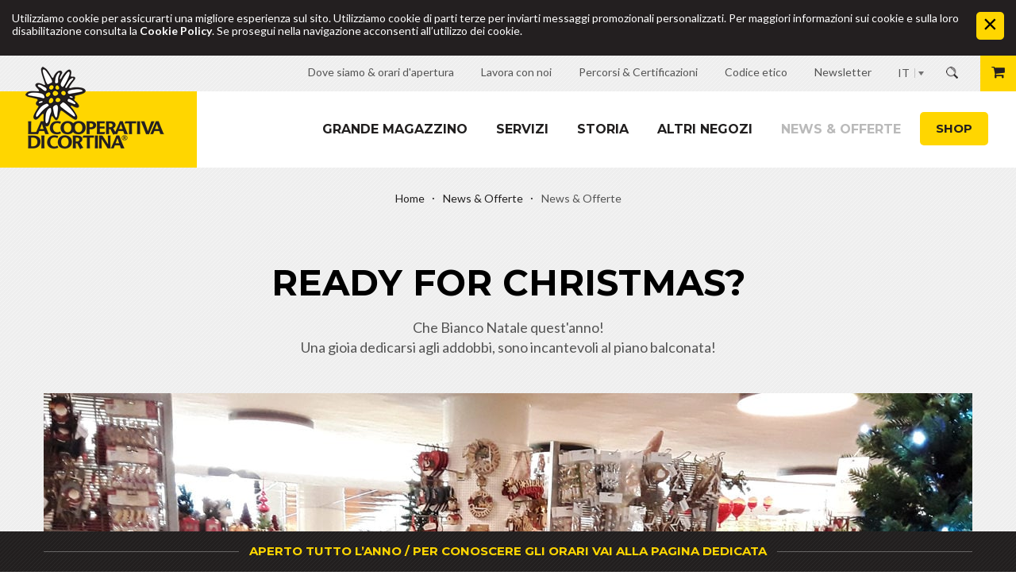

--- FILE ---
content_type: text/html; Charset=utf-8
request_url: https://www.coopcortina.com/it/news-offerte/ready-for-christmas/25-1777.html
body_size: 18146
content:
<!DOCTYPE html>
<html xmlns:fb="http://ogp.me/ns/fb#" >

	<head>

		<title>Ready for Christmas? - LA COOPERATIVA DI CORTINA</title>
		
		<meta http-equiv="content-type" content="text/html; charset=utf-8" />
		<meta http-equiv="content-language" content="it" />
		
		
		<link rel="alternate" hreflang="it" href="https://www.coopcortina.com/it/news-offerte/ready-for-christmas/25-1777.html" />
		<meta http-equiv="X-UA-Compatible" content="IE=edge" />

		<meta name="robots" content="index, follow" />
		
		<meta name="good-vibrations" content="by zeppelin www.zeppelin-group.com">
		
		<meta name="language" content="it" />
		
		<meta name="publisher" content="Zeppelin Corporate SRL - www.zeppelin-group.com - BZ / Zeppelin Corporate SRL / Italia" />
		
		<meta name="viewport" content="width=device-width,initial-scale=1,maximum-scale=1">
		
		<link rel="shortcut icon" sizes="32x32" href="/images/favicon/Favicon_32x32.png" />
		<link rel="apple-touch-icon" sizes="32x32" href="/images/favicon/Favicon_32x32.png" />
		<link rel="shortcut icon" sizes="57x57" href="/images/favicon/Favicon_57x57.png" />
		<link rel="apple-touch-icon" sizes="57x57" href="/images/favicon/Favicon_57x57.png" />
		<link rel="shortcut icon" sizes="72x72" href="/images/favicon/Favicon_72x72.png" />
		<link rel="apple-touch-icon" sizes="72x72" href="/images/favicon/Favicon_72x72.png" />
		<link rel="shortcut icon" sizes="114x114" href="/images/favicon/Favicon_114x114.png" />
		<link rel="apple-touch-icon" sizes="114x114" href="/images/favicon/Favicon_114x114.png" />
		<link rel="shortcut icon" sizes="144x144" href="/images/favicon/Favicon_144x144.png" />	
		<link rel="apple-touch-icon" sizes="144x144" href="/images/favicon/Favicon_144x144.png" />
		<link rel="shortcut icon" sizes="196x196" href="/images/favicon/Favicon_196x196.png" />
		<link rel="apple-touch-icon" sizes="196x196" href="/images/favicon/Favicon_196x196.png" />
		
		<link href='https://fonts.googleapis.com/css?family=Montserrat:400,700' rel='stylesheet' type='text/css' />
		<link href='https://fonts.googleapis.com/css?family=Lato:400,700,400italic' rel='stylesheet' type='text/css' />
		<link media="all" rel="stylesheet" href="https://cloud.zeppelin-group.com/page/71767624279/a4a5a7f5bb29934e4cfa54bfcf80d669/aHR0cHM6Ly93d3cuY29vcGNvcnRpbmEuY29tL2RlZmF1bHQvY3NzL2FsbC1mZjNjN2I1NDgyOThjMTRlMjMwNzY0ZDZjYmVhNDk3Mi5jc3M=" type="text/css" />
		<link media="print" rel="stylesheet" href="/default/css/print.css" type="text/css" />
		<link rel="canonical" href="https://www.coopcortina.com/it/news-offerte/ready-for-christmas/25-1777.html" />

		<script type="text/javascript">// <![CDATA[
		
			var oIrisData = {"Traces":{"UA-76214775-1":{"sPrefix":"","sDomain":"0","sLanguageIDs":"0","sTrackingKey":"UA-76214775-1","bGoogleAnalytics":null,"bTrackingSubDomains":null,"bTrackingTlDomains":null,"bCampaignTracking":true,"bDownClickTracking":true,"bImageClickTracking":true,"bEcommerceTracking":true,"bGaActionsVPV":true,"bGaActionsET":true,"bOutgoClickTracking":true,"bPhoneClickTracking":true,"bEMailClickTracking":true,"bUniversalAnalytics":true,"bAnonimizeIP":null},"UA-76202782-1":{"sPrefix":"b.","sDomain":"0","sLanguageIDs":"0","sTrackingKey":"UA-76202782-1","bGoogleAnalytics":null,"bTrackingSubDomains":null,"bTrackingTlDomains":null,"bCampaignTracking":true,"bDownClickTracking":true,"bImageClickTracking":true,"bEcommerceTracking":true,"bGaActionsVPV":true,"bGaActionsET":true,"bOutgoClickTracking":true,"bPhoneClickTracking":true,"bEMailClickTracking":true,"bUniversalAnalytics":true,"bAnonimizeIP":null}},"Actions":{"GA":{"UA-76214775-1":[{"sPrefix":"","sDomain":"0","sLanguageIDs":"0","fFbValue":"0","sTrackPageview":"\/zt\/shoppingcart\/insert\/","PageEvent":"CartInsert","sConversionCodeValue":"0"},{"sPrefix":"","sDomain":"0","sLanguageIDs":"0","fFbValue":"0","sTrackSocialNetwork":"Facebook","sTrackSocialAction":"Like","PageEvent":"FBedgeCreate","sConversionCodeValue":"0"},{"sPrefix":"","sDomain":"0","sLanguageIDs":"0","fFbValue":"0","sTrackSocialNetwork":"Facebook","sTrackSocialAction":"Unlike","PageEvent":"FBedgeRemove","sConversionCodeValue":"0"},{"sPrefix":"","sDomain":"0","sLanguageIDs":"0","fFbValue":"0","sTrackSocialNetwork":"Facebook","sTrackSocialAction":"Send","PageEvent":"FBmessageSend","sConversionCodeValue":"0"},{"sPrefix":"","sDomain":"0","sLanguageIDs":"0","fFbValue":"0","sTrackPageview":"\/zt\/nl\/nl\/thx\/","sTrackEventCategory":"Standard-Events","sTrackEventAction":"Newsletter Subscribe","sTrackEventLabel":"Newsletter OnPage","sFormName":"NewsletterT1OnPage","PageEvent":"Newsletter","sConversionCodeValue":"0"},{"sPrefix":"","sDomain":"0","sLanguageIDs":"0","fFbValue":"0","sTrackPageview":"\/zt\/nl\/nl\/thx\/","sTrackEventCategory":"Standard-Events","sTrackEventAction":"Newsletter Subscribe","sTrackEventLabel":"Newsletter Onpage","sFormName":"NewsletterT1OnPage","PageEvent":"ThankYou","sConversionCodeValue":"0"}],"UA-76202782-1":[{"sPrefix":"b.","sDomain":"0","sLanguageIDs":"0","fFbValue":"0","sTrackPageview":"\/zt\/shoppingcart\/insert\/","PageEvent":"CartInsert","sConversionCodeValue":"0"},{"sPrefix":"b.","sDomain":"0","sLanguageIDs":"0","fFbValue":"0","sTrackSocialNetwork":"Facebook","sTrackSocialAction":"Like","PageEvent":"FBedgeCreate","sConversionCodeValue":"0"},{"sPrefix":"b.","sDomain":"0","sLanguageIDs":"0","fFbValue":"0","sTrackSocialNetwork":"Facebook","sTrackSocialAction":"Unlike","PageEvent":"FBedgeRemove","sConversionCodeValue":"0"},{"sPrefix":"b.","sDomain":"0","sLanguageIDs":"0","fFbValue":"0","sTrackSocialNetwork":"Facebook","sTrackSocialAction":"Send","PageEvent":"FBmessageSend","sConversionCodeValue":"0"},{"sPrefix":"b.","sDomain":"0","sLanguageIDs":"0","fFbValue":"0","sTrackPageview":"\/zt\/nl\/nl\/thx\/","sTrackEventCategory":"Standard-Events","sTrackEventAction":"Newsletter Subscribe","sTrackEventLabel":"Newsletter OnPage","sFormName":"NewsletterT1OnPage","PageEvent":"Newsletter","sConversionCodeValue":"0"},{"sPrefix":"b.","sDomain":"0","sLanguageIDs":"0","fFbValue":"0","sTrackPageview":"\/zt\/nl\/nl\/thx\/","sTrackEventCategory":"Standard-Events","sTrackEventAction":"Newsletter Subscribe","sTrackEventLabel":"Newsletter Onpage","sFormName":"NewsletterT1OnPage","PageEvent":"ThankYou","sConversionCodeValue":"0"}]}}};
		
		// ]]></script>
<link href="//maxcdn.bootstrapcdn.com/font-awesome/latest/css/font-awesome.min.css" rel="stylesheet" />
<script type="text/javascript">// <![CDATA[
	var aScriptManagerFunctions = [], bScrMngrLoaded = false; function onScrMngrLoaded(func) { bScrMngrLoaded ? func() : aScriptManagerFunctions.push(func); };
// ]]></script>

		<script type="text/javascript" src="https://cloud.zeppelin-group.com/javascript/v136_258_277_73_274_267_261_260_262_263_269_292_259_270_280_266_271_284_282__268_276_273_290_275_255.js"></script>
		<script type="text/javascript" src="https://cloud.zeppelin-group.com/page/71767624279/a4a5a7f5bb29934e4cfa54bfcf80d669/aHR0cHM6Ly93d3cuY29vcGNvcnRpbmEuY29tL2RlZmF1bHQvanMvYWxsLTNjYjgxZjU0OGM0MjA5MGIwMzUxNmRlNGMyODQ5N2EyLmpz"></script>

<meta name="google-site-verification" content="m2-YbiUoYlqpqXcBg6nEr_2yyztCsanB8kFZDtb3bBg" />

<!-- Facebook Pixel Code -->
<script>
  !function(f,b,e,v,n,t,s)
  {if(f.fbq)return;n=f.fbq=function(){n.callMethod?
  n.callMethod.apply(n,arguments):n.queue.push(arguments)};
  if(!f._fbq)f._fbq=n;n.push=n;n.loaded=!0;n.version='2.0';
  n.queue=[];t=b.createElement(e);t.async=!0;
  t.src=v;s=b.getElementsByTagName(e)[0];
  s.parentNode.insertBefore(t,s)}(window, document,'script',
  'https://connect.facebook.net/en_US/fbevents.js');
  fbq('init', '633572587266171');
  fbq('track', 'PageView');
</script>
<!-- End Facebook Pixel Code -->
	</head>
		
	<body itemscope itemtype="http://schema.org/WebPage" itemref="publisher" class="bgweb">
	
		<div class="outerFrame">
		
			
	<div class="CookieT2OnPage bglist" id="CookieT2Bar">
	
		<div class="inside defaulti small">
		
			<div class="text">Utilizziamo cookie per assicurarti una migliore esperienza sul sito. Utilizziamo cookie di parti terze per inviarti messaggi promozionali personalizzati. Per maggiori informazioni sui cookie e sulla loro disabilitazione consulta la <a href="https://www.coopcortina.com/it/information/cookies/30-0.html">Cookie Policy</a>. Se prosegui nella navigazione acconsenti all’utilizzo dei cookie.</div>
			
			<a class="icon" onclick="$('CookieT2Bar').hide(); SetCookie('bCookieBarClosed', 'true', '365');"></a>
			
			<div class="clear">&nbsp;</div>
		
		</div>
		
		<script type="text/javascript">// <![CDATA[
		
			$(window).click(function(oEvent) {
				if (!$.contains($('CookieT2Bar')[0], oEvent.target)) {
					$('CookieT2Bar').hide();
					SetCookie('bCookieBarClosed', 'true', '365');
				}
			});
		
		// ]]></script>
	
	</div>

			
			<div class="frame">
			
<!--SpiderNoIndex-->
			
				<div class="unitsheader header layout1 cssversion1">
					<div class="unitsheader top layout1 cssversion1 bgheader2">
						<div class="innerTop centercontent">
							<div class="aboveTabletBreakpoint">
								<div data-mobilemenu-key="Menu" data-mobilemenu-element="Lang">
									
									<div class="cartwishlist">

	<a href="https://www.coopcortina.com/it/ordine/carrello/40-0.html" class="button1 warenkorb" id="warenkorb">

		<span class="image"><span class="fa fa-shopping-cart"></span></span>

		</span><br class="clear" />

	</a>
	<div class="warenkorbonpage" id="warenkorbonpage" style="display: none;"></div>

									</div>
									
									<div class="search">
										<a onclick="$(this).next().fadeToggle('slow');"><img src="/images/design/btn-suche.png" alt="" /></a>
										<div class="searchinnen">	<section class="VolltextsucheV1">
	
		<div class="intro">Intro Cerca</div>
		
		<form id="formsuche" name="Volltextsuche" action="https://www.coopcortina.com/it/information/ricerca/27-0.html" method="post">
		
			<input id="volltextsuche" type="text" name="sSearchTerms" value="Parola di ricerca" onfocus="loschen(this, 'Parola di ricerca')" />
			
			<div class="clear">&nbsp;</div>
			
			<a class="btnsuch button1" href="javascript:document.Volltextsuche.submit();">Cerca</a>
		
		</form>
	
	</section></div>
									</div>
									<div class="outerLanguage">
										<a class="aktiv" onclick="$(this).next().toggleClass('aktiv');$(this).toggleClass('offen');return false;" itemprop="name" hreflang="it" href="https://www.coopcortina.com/it/news-offerte/ready-for-christmas/25-1777.html" title="Ready for Christmas?">IT</a>
										<div class="sprachen">
<a itemprop="name" hreflang="en" href="https://www.coopcortina.com/en/news-offers/25-0.html" title="">EN</a><a itemprop="name" hreflang="de" href="https://www.coopcortina.com/de/cooperativa-di-cortina/1-0.html" title="">DE</a>
										</div>
									</div>
								</div>
							</div>
							
<nav class="unitsheader topnavi layout1 cssversion1" itemscope="" itemtype="http://schema.org/SiteNavigationElement">
		<ul class="menu topnavi reset" data-mobilemenu-key="Menu" data-mobilemenu-element="TopNavi">
<li class="">
				<a class="link-dovesiamooraridappertura" href="https://www.coopcortina.com/it/info-header/cooperativa-di-cortina-orari/22-0.html" target="_self" title="Dove siamo &amp; orari d&apos;apertura"><span class="text">Dove siamo &amp; orari d'apertura</span></a>
			</li>
<li class="">
				<a class="link-lavoraconnoi-extern-blank" href="https://www.noidicooperativa.com/" target="_blank" title="Lavora con noi"><span class="text">Lavora con noi</span></a>
			</li>
<li class="">
				<a class="link-percorsicertificazioni" href="https://www.coopcortina.com/it/info-header/percorsi-certificazioni/48-0.html" target="_self" title="Percorsi &amp; Certificazioni"><span class="text">Percorsi & Certificazioni</span></a>
			</li>
<li class="">
				<a class="link-codiceetico" href="https://www.coopcortina.com/it/info-header/codice-etico/47-0.html" target="_self" title="Codice etico"><span class="text">Codice etico</span></a>
			</li>
<li class="">
				<a class="link-newsletter-internextern" href="https://www.coopcortina.com/it/information/newsletter/8-0.html" target="_self" title="Newsletter"><span class="text">Newsletter</span></a>
			</li>
</ul>
	</nav>


							
							<div class="clear">&nbsp;</div>
						</div>
					</div>
					
					<div class="unitsheader mobileheader layout1 cssversion1 bgheader2 belowTabletBreakpoint">
					
						<div class="innerMobileHeader" data-mobilemenu-key="Menu" data-mobilemenu-container="MobileHeader">
						
							<div class="menuopener bghighlight" data-mobilemenu-opener="Menu"><span class="bar bar1"></span><span class="bar bar2"></span><span class="bar bar3"></span></div>
							<div class="outermobilemenu bgmobile">
							
								<div class="search">
									<a onclick="$(this).next().toggleClass('aktiv');"><img src="/images/design/btn-suche.png" alt="" /></a>
									<div class="searchinnen">	<section class="VolltextsucheV1 VolltextsucheV1Mobile">
	
		<form id="formsucheMobile" name="VolltextsucheMobile" action="https://www.coopcortina.com/it/information/ricerca/27-0.html" method="post">
		
			<input id="volltextsucheMobile" type="text" name="sSearchTerms" value="Parola di ricerca" onfocus="loschen(this, 'Parola di ricerca')" />
			
			<a class="btnsuch button1" href="javascript:document.VolltextsucheMobile.submit();">Cerca</a>
		
		</form>
	
	</section></div>
								</div>
								<div class="outerLanguage">
									<a class="aktiv" onclick="$(this).next().toggleClass('aktiv');$(this).toggleClass('offen');return false;" itemprop="name" hreflang="it" href="https://www.coopcortina.com/it/news-offerte/ready-for-christmas/25-1777.html" title="Ready for Christmas?">IT</a>
									<div class="sprachen">
<a itemprop="name" hreflang="de" href="https://www.coopcortina.com/de/cooperativa-di-cortina/1-0.html" title="">DE</a><a itemprop="name" hreflang="en" href="https://www.coopcortina.com/en/news-offers/25-0.html" title="">EN</a>
									</div>
								</div>
								<div class="clear">&nbsp;</div>
								<div class="mobilemenu" data-mobilemenu-key="Menu" data-mobilemenu-container="MobileMenu" data-mobilemenu-main="Menu"></div>
							
							</div>
							
							<script type="text/javascript">// <![CDATA[
							
								var oMenuObject = MobileMenuHelper.createObject('Menu');
								
								oMenuObject.init({
									sEffect: 'slideinright',
									lMaxWidth: 1023
								});
								
								oMenuObject.oParams.aCopyInto = [
									[1023, 'MainMenu', 'MobileMenu'],
									[1023, 'MainMenuLeft', 'MobileMenu'],
									[1023, 'MainMenuRight', 'MobileMenu'],
									[1023, 'TopNavi', 'MobileMenu'],
									[1023, 'Buttons', 'MobileMenu'],
									[1023, 'MobileHeaderShop', 'MobileMenu']
								];
								
								oMenuObject.oParams.aMobileLinks = [
									[1023, 'MainMenu'],
									[1023, 'MainMenuLeft'],
									[1023, 'MainMenuRight']
								];
							
							// ]]></script>
						
						</div>
					
					</div>
					
					
					<div class="unitsheader bottom layout1 cssversion1 bgheader">
		<div class="innerBottom">
			<div class="logoMenuContainer centercontent">
<div class="outerLogo">
<div class="unitsheader logo layout1 cssversion1" data-mobilemenu-key="Menu" data-mobilemenu-element="Logo">
<a class="logo" itemscope="" itemtype="http://schema.org/Organization" href="https://www.coopcortina.com/it/cooperativa-di-cortina/1-0.html">
			<img src="https://www.coopcortina.com/images/design/logo.png" alt="LA COOPERATIVA DI CORTINA"/>
		</a>
</div>

</div>

<div class="outerMainmenu">
<nav class="unitsheader mainmenu layout1 cssversion1 aboveTabletBreakpoint" itemscope="" itemtype="http://schema.org/SiteNavigationElement">
		<ul class="menu reset" data-mobilemenu-key="Menu" data-mobilemenu-element="MainMenu">
<li class="">
<a href="https://www.coopcortina.com/it/il-centro-commerciale/shopping-a-cortina/9-0.html" data-mobilemenu-landingpage="true" target="_self" title="Shopping a Cortina -" itemprop="url">Grande magazzino</a>

<ul><li><a itemprop="url" title="Piano terra" href="https://www.coopcortina.com/it/grande-magazzino/piano-terra/10-0.html">Piano terra</a></li><li><a itemprop="url" title="Piano balconata" href="https://www.coopcortina.com/it/grande-magazzino/piano-balconata/11-0.html">Piano balconata</a></li><li><a itemprop="url" title="Piano rialzato" href="https://www.coopcortina.com/it/grande-magazzino/piano-rialzato/12-0.html">Piano rialzato</a></li><li><a itemprop="url" title="Primo piano" href="https://www.coopcortina.com/it/grande-magazzino/primo-piano/13-0.html">Primo piano</a></li><li><a itemprop="url" title="Secondo piano" href="https://www.coopcortina.com/it/grande-magazzino/secondo-piano/14-0.html">Secondo piano</a></li><li><a itemprop="url" title="Terzo piano" href="https://www.coopcortina.com/it/grande-magazzino/terzo-piano/15-0.html">Terzo piano</a></li><li><a itemprop="url" title="Quarto piano" href="https://www.coopcortina.com/it/grande-magazzino/quarto-piano/49-0.html">Quarto piano</a></li></ul>
</li>
<li class="">
<a href="https://www.coopcortina.com/it/servizi/16-0.html" data-mobilemenu-landingpage="true" target="_self" title="Servizi" itemprop="url">Servizi</a>

</li>
<li class="">
<a href="https://www.coopcortina.com/it/storia/18-0.html" data-mobilemenu-landingpage="true" target="_self" title="Storia" itemprop="url">Storia</a>

</li>
<li class="">
<a href="https://www.coopcortina.com/it/negozi-a-cortina-d-ampezzo/19-0.html" data-mobilemenu-landingpage="true" target="_self" title="I negozi a Cortina d&apos;Ampezzo -" itemprop="url">Altri Negozi</a>

</li>
<li class=" active">
<a href="https://www.coopcortina.com/it/news-offerte/21-0.html" data-mobilemenu-landingpage="true" target="_self" title="News &amp; Offerte" itemprop="url">News &amp; Offerte</a>

</li>
</ul>
	</nav>

</div>
<div class="clear">&nbsp;</div>
			</div>
<div class="outerSubmenu">

</div>
</div>
	</div>

<div class="unitsheader breadcrumb layout1 cssversion1 small centercontent" itemprop="breadcrumb" id="unitsheaderbreadcrumb">
		<div class="innerBreadcrumb">
<a href="https://www.coopcortina.com/it/cooperativa-di-cortina/1-0.html" title="Home">Home</a>
<a href="https://www.coopcortina.com/it/news-offerte/21-0.html" title="News &amp; Offerte">News &amp; Offerte</a>

<span>News &amp; Offerte</span>
<div class="clear">&nbsp;</div>
		</div>
</div>


					
					<div data-mobilemenu-key="Menu" data-mobilemenu-element="MobileHeaderShop">

						<a class="button1 shop" href="https://www.coopcortina.com/it/shop/prodotti/33-0.html">Shop</a>
						<div class="cartwishlist mobile">
							
	<a href="https://www.coopcortina.com/it/ordine/carrello/40-0.html" class="button1 warenkorb" id="warenkorbmobile">

		<span class="image"><span class="fa fa-shopping-cart"></span></span>

		</span><br class="clear" />

	</a>
	<div class="warenkorbonpage" id="warenkorbonpage" style="display: none;"></div>

						</div>
					
					
					</div>
					
				
				</div>
				
				<div class="clear">&nbsp;</div>
				
				<div class="mitte">
				
<!--/SpiderNoIndex-->				
					
					<div class="maincontent" itemprop="mainContentOfPage">

	<section class="MagazineT1detail centercontent">
	
		<article class="detailcontent" itemprop="mainContentOfPage" itemscope itemtype="http://schema.org/Article">
		
			<script type="text/javascript">// <![CDATA[
			
				onScrMngrLoaded(function () {
				
					oMagazineT1.options = { sModuleIdPrefix: 'MagazineT1' };
				
				});
			
			// ]]></script>

	<div class="layout3" itemprop="articleBody">
	
		<div class="headtext withimage">
		
			<h1 class="t1" itemprop="name">Ready for Christmas?</h1>
			
			<meta itemprop="datePublished" content="">
			
				<div class="text" itemprop="text">Che Bianco Natale quest'anno!<br />
Una gioia dedicarsi agli addobbi, sono incantevoli al piano balconata!</div>

			
		</div>

		<div class="gallerybox">
		
			<div class="gallery" id="MagazineT1detailgallery" itemscope itemtype="http://schema.org/ImageGallery"><div itemprop="image" itemscope itemtype="http://schema.org/ImageObject">
	<meta itemprop="contentURL" content="/images/content/1365045_66445_2_C_1170_880_0_458386032/3.jpg">
</div></div>

			<script type="text/javascript">// <![CDATA[
				
				onScrMngrLoaded(function() {
				
					oMagazineT1.initGallery(1, [{ "imgHtml": "<picture data-json=\"{&quot;0&quot;:&quot;\\\/images\\\/content\\\/1365045_66445_2_C_517_388_0_458386032\\\/3.jpg&quot;,&quot;560&quot;:&quot;\\\/images\\\/content\\\/1365045_66445_2_C_1170_880_0_458386032\\\/3.jpg&quot;}\" title=\"\" alt=\"Ready for Christmas?\"><source src=\"\/images\/content\/1365045_66445_2_C_517_388_0_458386032\/3.jpg\"><source src=\"\/images\/content\/1365045_66445_2_C_1170_880_0_458386032\/3.jpg\" media=\"(min-width: 560px)\"><noscript><img src=\"\/images\/content\/1365045_66445_2_C_1170_880_0_458386032\/3.jpg\" title=\"\" alt=\"Ready for Christmas?\"><\/noscript><\/picture>" }]);
				
				});
			
			// ]]></script>
		
		</div>

		<div class="clear">&nbsp;</div>

		<div class="quotebox">
		
			<div class="innerquotebox">Tante novità per questo Natale, con vari articoli artigianali dal design personalizzato per La Cooperativa di Cortina.<br />
Ampio spazio dedicato alle decorazioni e agli addobbi, al piano balconata.</div>
		
		</div>

		<div class="footertext">
		
			
<picture data-json="{&quot;0&quot;:&quot;\/images\/content\/1365045_66453_2_C_383_288_0_458386084\/2.jpg&quot;,&quot;560&quot;:&quot;\/images\/content\/1365045_66453_2_C_570_430_0_458386084\/2.jpg&quot;}" class="bildlinks" title="" alt="Ready for Christmas?">
	<meta itemprop="image" content="/images/content/1365045_66453_2_C_570_430_0_458386084/2.jpg">
	<source src="/images/content/1365045_66453_2_C_383_288_0_458386084/2.jpg">
	<source src="/images/content/1365045_66453_2_C_570_430_0_458386084/2.jpg" media="(min-width: 560px)">
	<noscript>
		<img src="/images/content/1365045_66453_2_C_570_430_0_458386084/2.jpg" title="" alt="Ready for Christmas?">
	</noscript>
</picture>
<picture data-json="{&quot;0&quot;:&quot;\/images\/content\/1365045_66454_2_C_383_288_0_458386148\/1.jpg&quot;,&quot;560&quot;:&quot;\/images\/content\/1365045_66454_2_C_570_430_0_458386148\/1.jpg&quot;}" class="bildrechts" title="" alt="Ready for Christmas?">
	<meta itemprop="image" content="/images/content/1365045_66454_2_C_570_430_0_458386148/1.jpg">
	<source src="/images/content/1365045_66454_2_C_383_288_0_458386148/1.jpg">
	<source src="/images/content/1365045_66454_2_C_570_430_0_458386148/1.jpg" media="(min-width: 560px)">
	<noscript>
		<img src="/images/content/1365045_66454_2_C_570_430_0_458386148/1.jpg" title="" alt="Ready for Christmas?">
	</noscript>
</picture>

			<div class="clear">&nbsp;</div>
		
		</div>

	</div>

		</article>
		
		<div class="clear">&nbsp;</div>
		
		<div class="footerbox">

			<div class="autorbox bgbar">
			
				<div class="clear">&nbsp;</div>
				
				
				
				<div class="textbox">
					<div class="date t6i">14.12.2020</div>
					<div class="name t6i">La Cooperativa di Cortina</div>
					<div class="clear">&nbsp;</div>
				</div>
				
				<div class="social">
				
					<div class="gp"></div>
					<div class="fb">	
	<div class="fb-share-button" data-href="https://www.coopcortina.com/it/news-offerte/ready-for-christmas/25-1777.html" data-layout="button_count"></div></div>
				
				</div>
				
				<div class="clear">&nbsp;</div>
			
			</div>

			<div class="backlink">
			
				<a class="back zuruck" href="https://www.coopcortina.com/it/news-offerte/21-0.html" title="News &amp; Offerte">Ritorna al Magazine</a>
				
				<div class="clear">&nbsp;</div>
			
			</div>
		
		</div>
	
	</section>
				
						<div class="clear">&nbsp;</div>
					
					</div>
					
<!--SpiderNoIndex-->
				
				</div>
				
				<footer class="pagefooter bgheader" itemscope itemtype="http://schema.org/WPFooter">
				
					<div class="contact">
					
						
	<div class="FooterImage">

		<a class="detailink overlaylink" onclick="oLightbox.openLightbox('default1142704', 1)"><picture data-json="{&quot;0&quot;:&quot;\/images\/content\/1142704_66735_2_C_1920_647_0_492918841\/cartina-piccola-negozi.jpg&quot;}" title="" alt="Footer Image">
	<meta itemprop="image" content="/images/content/1142704_66735_2_C_1920_647_0_492918841/cartina-piccola-negozi.jpg">
	<source src="/images/content/1142704_66735_2_C_1920_647_0_492918841/cartina-piccola-negozi.jpg">
	<noscript>
		<img src="/images/content/1142704_66735_2_C_1920_647_0_492918841/cartina-piccola-negozi.jpg" title="" alt="Footer Image">
	</noscript>
</picture>
</a>
		<picture data-lightbox="default1142704" data-lightbox-fullscreen="false" data-lightbox-src="/images/content/1142704_66458_2_S_1920_1080_0_492918849/1.jpg" data-json="{&quot;0&quot;:&quot;\/images\/content\/1142704_66458_2_N_0_0_0_492918849\/1.png&quot;}" class="onlylightbox" title="" alt="Footer Image">
	<meta itemprop="image" content="/images/content/1142704_66458_2_N_0_0_0_492918849/1.png">
	<source src="/images/content/1142704_66458_2_N_0_0_0_492918849/1.png">
	<noscript>
		<img data-lightbox="default1142704" data-lightbox-fullscreen="false" data-lightbox-src="/images/content/1142704_66458_2_N_0_0_0_492918849/1.png" src="/images/content/1142704_66458_2_N_0_0_0_492918849/1.png" title="" alt="Footer Image">
	</noscript>
</picture>

		
		
	
	</div>

						
						<div class="centercontent">
						
							<address itemscope itemtype="http://schema.org/PostalAddress" id="organisation" itemprop="address">
								<span class="t1">Contatto</span>
								<span class="newrow" itemprop="name">LA COOPERATIVA DI CORTINA - soc. coop.</span>
								<span class="newrow" itemprop="streetAddress">Corso Italia, 40</span><span class="withdot mobilenewrow" itemprop="postalCode">32043&nbsp;</span><span itemprop="addressLocality">Cortina d´Ampezzo</span><span class="withdot" itemprop="addressCountry">BL (I)</span>
								<span class="newrow">Tel.&nbsp;</span><span itemprop="telephone">+39 0436 86 12 45</span><span class="withdot">Fax&nbsp;</span><span itemprop="faxNumber">+39 0436 86 13 00</span>
								<span class="newrow" itemprop="email"><span>E-Mail:&nbsp;</span><a id="f202601191531593061" title="Send an email to info@coopcortina.com"></a><script type="text/javascript">function f202601191531593061 () { CreateContactLinkById('f202601191531593061', 'com', 'coopcortina', 'info') }(typeof(onScrMngrLoaded) != 'undefined') ? onScrMngrLoaded(f202601191531593061) : f202601191531593061();</script></span><span class="withdot mobilenewrow" itemprop="pec"><span>PEC:&nbsp;</span><a id="f202601191531593052"></a><script type="text/javascript">function f202601191531593052 () { CreateContactLinkById('f202601191531593052', 'it', 'pec.coopcortina', 'info', {}) }(typeof(onScrMngrLoaded) != 'undefined') ? onScrMngrLoaded(f202601191531593052) : f202601191531593052();</script></span>
							</address>
							
							<div class="offnungszeiten newrow">
								<span class="t6">La Cooperativa di Cortina <br /> Orari d'apertura</span>
								<div class="clear">&nbsp;</div>
								<div class="row clearafter">
									<span class="newrow mofr">Piano Terra, Supermercato, Balconata e Ufficio Clienti:<br />Lunedì - Sabato: 8:30 - 12:30 & 15:00 - 19:30<br /> <br /> Profumeria e Piani 1°-2°-3°: Apertura ore 9:00 <br /> <br /> Domenica: chiuso <br /> <br />-------------------------------------<br /> THE ROOF BISTROT & LOUNGE BAR<br /> <br /> Lunedì - Giovedì: 09:00 - 23:00 <br /> Venerdì - Sabato: 09:00 - 24:00<br /> Domenica: 09:00 - 23:00</span>
									<span class="newrow mofr">&nbsp;&nbsp;</span>
								</div>
								<div class="row clearafter">
									<span class="newrow sa">&nbsp;</span>
									<span class="newrow sa">&nbsp;&nbsp;</span>
								</div>
								<div class="row clearafter">
									<span class="newrow so">&nbsp;</span>
									<span class="newrow so">&nbsp;&nbsp;</span>
								</div>
								<div class="clear">&nbsp;</div>
							</div>
							
							<div class="clear">&nbsp;</div>
						
						</div>
					
					</div>
					
					<div class="newslettersocials">
					
						<div class="centercontent">
						
							
	<section class="NewsletterT1">
	
		<span class="t5i"><a onclick="$('nlonpage').toggleClass('open');$('nlonpageaufzu').toggleClass('open');" id="nlonpageaufzu">Newsletter</a></span>
		
		<div class="aufzuclass" id="nlonpage">
		
			<span class="nltext defaulti">Iscriviti alla nostra newsletter</span>
			
			<script type="text/javascript">// <![CDATA[

				var sLinktext = "Generalit\u00E0 LA COOPERATIVA DI CORTINA, <br \/> di seguito denominata la Societ\u00E0, ha sviluppato la presente Privacy Policy al fine di descrivere le modalit\u00E0 di gestione del sito www.coopcortina.com, in riferimento al trattamento dei dati personali degli utenti\/visitatori che lo consultano Si tratta di un\u2019informativa che \u00E8 resa ai sensi dell\u2019art. 13 del decreto legislativo 30 giugno 2003, n. 196 (Codice in materia di trattamento di dati personali) \u2013 a coloro che si collegano al sito web aziendale della Societ\u00E0 e usufruiscono dei relativi servizi web a partire dall'indirizzo www.coopcortina.com. <br \/> L\u2019informativa \u00E8 resa soltanto per il sito sopra menzionato e non anche per altri siti web eventualmente consultati dall\u2019utente tramite appositi link. La presente informativa sulla privacy costituisce parte integrante del nostro sito e dei servizi che offriamo. L'accesso al sito ed il suo utilizzo nonch\u00E9 l'acquisto dei prodotti sul sito sono basati sul presupposto che questa Privacy Policy sia stata letta e compresa. Se non concorda con questa Privacy Policy, Le chiediamo la cortesia di non utilizzare il nostro sito. La Societ\u00E0 pu\u00F2 modificare o semplicemente aggiornare, in tutto o in parte la presente Privacy Policy. <br \/> Qualsiasi modifica o aggiornamento alla Privacy Policy sar\u00E0 disponibile per tutti gli utenti nella sezione Privacy del sito appena gli aggiornamenti saranno attivi e saranno vincolanti non appena pubblicati sul sito in questa sezione. <br \/> Qualora l'Utente non intenda accettare tali modifiche, potr\u00E0 interrompere l'utilizzo del nostro sito. L'uso continuato del nostro sito web e dei nostri prodotti e servizi a seguito della pubblicazione delle suddette modifiche e\/o aggiornamenti equivarr\u00E0 ad accettazione delle modifiche ed al riconoscimento del carattere vincolante dei nuovi termini e condizioni. Il sito www.coopcortina.com \u00E8 di propriet\u00E0 della Societ\u00E0 ed \u00E8 gestito interamente dalla stessa. <br \/> Tipologia dei dati trattati e finalit\u00E0 del trattamento: <br \/> <br \/> Dati di navigazione <br \/> I sistemi informatici e le procedure software preposte al funzionamento di questo sito acquisiscono, nel normale esercizio, alcuni dati personali che vengono poi trasmessi implicitamente nell\u2019uso dei protocolli di comunicazione Internet. Si tratta di informazioni che non sono raccolte per essere associate a interessati identificati, ma che per loro stessa natura potrebbero, attraverso elaborazioni ed associazioni con dati detenuti da terzi, permettere di identificare gli utenti. In questa categoria di dati rientrano gli indirizzi IP o i nomi a dominio dei computer utilizzati dagli utenti che si connettono al sito, gli indirizzi in notazione URI (Uniform Resource Identifier) delle risorse richieste, l\u2019orario della richiesta, il metodo utilizzato nel sottoporre la richiesta al server, la dimensione del file ottenuto in risposta, il codice numerico indicante lo stato della risposta data dal server (buon fine, errore, ecc.) ed altri parametri relativi al sistema operativo e all\u2019ambiente informatico dell\u2019utente. Questi dati vengono utilizzati al solo fine di ricavare informazioni statistiche anonime sull\u2019uso del sito e per controllarne il corretto funzionamento e vengono cancellati immediatamente dopo l\u2019elaborazione. I dati potrebbero essere utilizzati per l\u2019accertamento di responsabilit\u00E0 in caso di ipotetici reati informatici ai danni del sito: salva questa eventualit\u00E0, i dati sui contatti web non persistono per pi\u00F9 di 24 mesi. <br \/> <br \/> Dati forniti volontariamente dagli utenti\/visitatori <br \/> Qualora gli utenti\/visitatori, collegandosi a questo sito, inviino propri dati personali per accedere a determinati servizi (p. es. newsletter, servizio \u201Clavora con noi \u201D ecc.), ovvero per effettuare richieste in posta elettronica, ci\u00F2 comporta l\u2019acquisizione da parte della Societ\u00E0 dell\u2019indirizzo del mittente e\/o di altri eventuali dati personali che verranno trattati esclusivamente ai fini indicati nella presente dichiarazione. I Suoi dati saranno trattati per finalit\u00E0 connesse all\u2019adempimento delle Sue specifiche richieste, di obblighi contrattuali, fiscali e contabili; storico fatturazione; contenzioso e tutela del credito; adempimento di obblighi previsti dalle leggi vigenti Cookie Nell\u2019ambito del presente sito vengono raccolte alcune informazioni di carattere personale relative agli accessi web tramite l\u2019utilizzo di cookies. Per avere maggiori informazioni alla Cookie-Policy della Societ\u00E0 si prega di visitare il seguente link (http:\/\/www.coopcortina.com\/it\/information\/cookies\/30-0.html) A parte quanto specificato per i dati di navigazione, gli utenti\/visitatori sono liberi di fornire i propri dati personali. Il loro mancato conferimento pu\u00F2 comportare unicamente l\u2019impossibilit\u00E0 di ottenere quanto richiesto. Pertanto, i visitatori sono in grado di navigare nel sito anche senza rivelare informazioni e dati personali. Una volta registrati, i dati personali raccolti saranno utilizzati solamente per i servizi indicati nell\u2019informativa disponibile. I visitatori del sito possono fornire i loro dati per: iscriversi alla newsletter essere contattati per richieste di informazioni sui servizi erogati partecipare ad iniziative promosse sul presente sito internet effettuare acquisti relativamente ai prodotti commercializzati sul sito manifestare il proprio interesse ad un rapporto lavorativo con la Societ\u00E0 e\/o rispondere ad un annuncio di lavoro contattare la Societ\u00E0 tramite l\u2019apposito form predisposto<br \/> Per poter usufruire dei servizi l\u2019utente pu\u00F2 essere tenuto a fornire alcuni o tutti dei seguenti dati nome, cognome, et\u00E0, via, cap, indirizzo e-mail, indirizzo, citt\u00E0, paese, data di nascita, recapito telefonico, numero di cellulare, fax, ragione sociale, partita IVA, Codice fiscale, informazioni inerenti il pagamento. Potrebbero tuttavia essere richieste anche informazioni aggiuntive. <br \/> <br \/> Sezione Newsletter <br \/> Il sito LA COOPERATIVA DI CORTINA nella sezione NEWSLETTER contiene un form da compilasi da parte dell\u2019utente al fine dell\u2019iscrizione alla newsletter, ovvero di acconsentire all\u2019invio di comunicazioni elettroniche periodiche di natura commerciale. L\u2019iscrizione alla newsletter \u00E8 inoltre subordinata all\u2019accettazione della Privacy Policy della Societ\u00E0. Sezione Online Shop Il sito web offre la possibilit\u00E0 agli utenti di procedere direttamente all\u2019acquisto dei prodotti commercializzati sul sito. A tal fine l\u2019utente \u00E8 tenuto a fornire i seguenti dati, pena l\u2019esclusione dal servizio di vendita on-line: L\u2019acquisto \u00E8 inoltre subordinato alla espressa accettazione, mediante l\u2019apposizione di un click nella casella predisposta, della Privacy Policy nonch\u00E9 delle condizioni di vendita della Societ\u00E0.<br \/><br \/> Sezione \"Lavora con noi\" <br \/> Questa sezione offre la possibilit\u00E0 di esprimere l\u2019interesse a lavorare nella Societ\u00E0 ovvero di rispondere ad un annuncio di lavoro per posti vacanti o nuove assunzioni. Se decidete di inviare i vostri dati personali, essi saranno trattati esclusivamente per tali finalit\u00E0 da personale appositamente incaricato e secondo le normali procedure interne di gestione del personale della Societ\u00E0. I dati richiesti a tal fine, pena l\u2019esclusione dal servizio, sono i seguenti: L\u2019accettazione della Privacy Policy della Societ\u00E0 costituisce requisito indispensabile della fruizione del servizio in oggetto. <br \/> <br \/> Sezione Contatto <br \/> La sezione contatto permette all\u2019utente tramite il relativo form predisposto di inviare alla Societ\u00E0 un messaggio personale al fine di ottenere una replica da parte della stessa. Si richiedono i seguenti dati pesonali: L\u2019accettazione della Privacy Policy della Societ\u00E0 costituisce requisito indispensabile della fruizione del servizio in oggetto. Sezione Trattamento dei dati Ai sensi dell\u2019art. 28 del decreto legislativo 30 giugno 2003, n. 196 (Codice in materia di trattamento di dati personali), titolare del trattamento dei dati personali eventualmente raccolti attraverso questo sito \u00E8 la Societ\u00E0, societ\u00E0 di diritto LA COOPERATIVA DI CORTINA registrata al numero presso il registro delle imprese IT00063460257, con sede legale in Cortina d\u00B4Ampezzo. <br \/> I dati personali potranno essere trattati nei limiti e con le modalit\u00E0 di cui alla presente dichiarazione da dipendenti e collaboratori della Societ\u00E0 designati quali incaricati o responsabili del trattamento, i quali riceveranno adeguate istruzioni operative ed opereranno sotto la diretta autorit\u00E0 del titolare del trattamento. Il responsabile del trattamento \u00E8 il responsabile della sicurezza informatica pro tempore domiciliato presso la Societ\u00E0. <br \/> Un elenco aggiornato di tutti i responsabili\/incaricati del trattamento dal titolare pu\u00F2 essere richiesto al titolare stesso o al responsabile scrivendo al seguente indirizzo mail: info@coopcortina.com. <br \/> <br \/> Comunicazione a terzi <br \/> I dati personali saranno oggetto di comunicazione a LA COOPERATIVA DI CORTINA per poter rispondere alle richieste informative, ovvero potranno essere comunicati agli Enti ed Istituti per l\u2019espletamento degli obblighi di legge o all\u2019autorit\u00E0 giudiziale, ove vi fosse richiesta. Inoltre, la Societ\u00E0 si serve di altre imprese e persone fisiche affinch\u00E9 svolgano certe attivit\u00E1 come per l\u2019invio di e-mail, la consegna di pacchi, l\u2019effettuazione di pagamenti. I predetti soggetti hanno accesso solo ai dati personali strettamente necessari per svolgere i propri compiti.<br \/> La Societ\u00E0 sottolinea il divieto di utilizzo da parte di degli stessi per scopi diversi nonch\u00E9 l\u2019obbligo di trattamento in conformit\u00E0 alla presente Privacy Policy e la normativa vigente. Attraverso il presente sito web, la Societ\u00E0 non raccoglie deliberatamente dati personali sensibili o giudiziari. <br \/> I dati sensibili, ai sensi dell\u2019art. 4 del Codice in materia di trattamento dei dati personali, includono i dati personali idonei a rivelare l'origine razziale ed etnica, le convinzioni religiose, filosofiche o di altro genere, le opinioni politiche, l'adesione a partiti, sindacati, associazioni od organizzazioni a carattere religioso, filosofico, politico o sindacale, nonch\u00E9 i dati personali idonei a rivelare lo stato di salute e la vita sessuale.<br \/> I dati giudiziari, sempre ai sensi dell\u2019art. 4 del Codice, includono i dati personali idonei a rivelare provvedimenti di cui all'articolo 3, comma 1, lettere da a) a o) e da r) a u), del D.P.R. 14 novembre 2002, n. 313, in materia di casellario giudiziale, di anagrafe delle sanzioni amministrative dipendenti da reato e dei relativi carichi pendenti, o la qualit\u00E0 di imputato o di indagato ai sensi degli articoli 60 e 61 del codice di procedura penale. Si raccomanda di non fornire tali informazioni attraverso il presente sito. Nel caso in cui la comunicazione si renda necessaria (ad esempio: appartenenza a categorie protette in caso di invio di curriculum vitae a fini di assunzione, in risposta ad un annuncio di lavoro o nel caso di manifestazione di interesse a lavorare presso la Societ\u00E0 si invita a trasmettere alla sede legale della Societ\u00E0 a mezzo lettera raccomandata un\u2019apposita dichiarazione contenente il consenso in forma scritta al trattamento queste delle relative informazioni sensibili. <br \/> <br \/> Conservazione dei dati <br \/> Le informazioni e i dati personali dei visitatori\/utenti raccolti da questo sito, ivi inclusi i dati liberamente forniti al fine di ottenere l\u2019invio di materiale informativo o di altre comunicazioni compilando gli appositi curriculum presenti sul sito, saranno conservati al solo fine di fornire il servizio richiesto e per la durata necessaria al medesimo fine. Una volta completato il servizio, tutti i dati personali saranno distrutti in aderenza alla presente Privacy-Policy, salvo diversa richiesta dell\u2019autorit\u00E0, esigenze di conservazione stabilite dalla legge, oppure salvo diverse indicazioni fornite in sezioni particolari del sito web. <br \/> <br \/> Esercizio dei diritti dell'interessato <br \/> Ai sensi dell'art. 7 del Codice in materia di trattamento dei dati personali, gli interessati hanno il diritto in qualunque momento di ottenere la conferma dell\u2019esistenza o meno dei medesimi dati e di conoscerne il contenuto e l\u2019origine, verificarne l\u2019esattezza o chiederne l\u2019integrazione l\u2019aggiornamento, oppure la rettificazione. Ai sensi del medesimo articolo hanno il diritto di chiedere la cancellazione, la trasformazione in forma anonima o il blocco dei dati trattati in violazione di legge, nonch\u00E9 di opporsi in ogni caso, per motivi legittimi, al loro trattamento. Le richieste vanno inoltrate scrivendo o contattando il titolare del trattamento al seguente indirizzoinfo@coopcortina.com <br \/> <br \/> Sicurezza dei dati <br \/> La Societ\u00E0 protegge i dati personali attraverso l\u2019applicazione di livelli di sicurezza riconosciuti a livello internazionale, nonch\u00E9 attraverso procedure di sicurezza che proteggono i dati personali : da un accesso non autorizzato da un utilizzo improprio o da una divulgazione degli stessi da una modifica non autorizzata dalla perdita o dalla distruzione accidentale o causata da atto illecito Minori Il sito www.coopcortina.com non \u00E8 finalizzato all\u2019utilizzo da parte di minori, i quali non sono autorizzati ad effettuare acquisti mediante i siti riportati. Comprendiamo l\u2019importanza di proteggere le informazioni destinate ai minori, specialmente in un ambiente on-line e pertanto non raccogliamo n\u00E9 manteniamo deliberatamente dati personali riferiti a minori. <br \/> Numero di iscrizione registro imprese: IT00063460257 - BL - 4273 Capitale sociale: Euro 2.128.000 i.v.";

			// ]]></script>
			
			<div class="clear">&nbsp;</div>
<form id="NewsletterT1OnPage" onsubmit="return false;" action="#" method="post">

	<div class="innerFormNlOnpage">

<input id="NewsletterT1OnPagebOnpage" name="bOnpage" value="True" type="hidden" />
<input id="NewsletterT1OnPagesFormName" name="sFormName" value="NewsletterT1OnPage" type="hidden" />
<input id="NewsletterT1OnPagesFormGroupName" name="sFormGroupName" value="NewsletterT1" type="hidden" />

<div class="row input checkbox"><div class="inputfield email"><input id="NewsletterT1OnPageEMail" name="EMail" value="Campo obbligatorio" type="text" onfocus="NewsletterT1OnPage.loschen(NewsletterT1OnPageData, this, 'Campo obbligatorio');" onblur="NewsletterT1OnPage.checkFormular(NewsletterT1OnPageData, this); NewsletterT1OnPage.restoreRequiredValue(this, 'Campo obbligatorio'); " /></div>
<div class="checkboxfield"><span>&nbsp;</span><input id="NewsletterT1OnPagePrivacy" name="Privacy" onfocus="NewsletterT1OnPage.loschen(NewsletterT1OnPageData, this, 'null');" onclick="NewsletterT1OnPage.setCheckbox(event);this.onfocus();this.onblur();" onmousedown="NewsletterT1OnPage.setCheckbox(event);" onmouseout="NewsletterT1OnPage.setCheckbox(event);" onkeydown="NewsletterT1OnPage.setCheckbox(event);" onkeyup="NewsletterT1OnPage.setCheckbox(event);" type="checkbox" onblur="NewsletterT1OnPage.checkFormular(NewsletterT1OnPageData, this);" /></div>
	<label class="label extralabel" for="NewsletterT1OnPagePrivacy"><a onclick="new OverlayJs().toggle(sLinktext);">Accetta Privacy</a></label>
<div class="clear">&nbsp;</div></div><a class="senden button1" onclick="NewsletterT1OnPage.checkFormular(NewsletterT1OnPageData);NewsletterT1OnPage.createSpinnerIcon(this);">Iscriviti</a><div class="clear">&nbsp;</div>
	</div>

</form>

<script type="text/javascript">// <![CDATA[
var NewsletterT1OnPage;var NewsletterT1OnPageData;var NewsletterT1OnPageScrMngr;function NewsletterT1OnPageScrMngr () {
NewsletterT1OnPage = new JsonFormular({sJsonFormName: 'NewsletterT1OnPage',oIcons: oFormularIcons,lIconsVersion: 1});
NewsletterT1OnPageData = {"FN":"NewsletterT1OnPage","GN":"NewsletterT1","FF":{"bOnpage":"","EMail":"","Privacy":"","sFormName":"","sFormGroupName":""},"RF":{"EMail":"Campo obbligatorio","Privacy":"null"},"FK":{},"IT":{},"DI":{},"FC":{"EMail":"email"},"AC":"","FA":"","SA":"NewsletterT1.Send","FV":"V1"};
NewsletterT1OnPage.generateIcons({ "sFormName":"NewsletterT1OnPage" });
};
(typeof(onScrMngrLoaded) != 'undefined') ? onScrMngrLoaded(NewsletterT1OnPageScrMngr) : NewsletterT1OnPageScrMngr();
// ]]></script>
		</div>
	
	</section>
							
							<div class="socials">
							
								<span class="t5i"><a onclick="$('socials').toggleClass('open');$('socialsaufzu').toggleClass('open');" id="socialsaufzu">Socials</a></span>
								
								<div class="aufzuclass" id="socials">
								
									<p class="defaulti">News per gli amanti della Cooperativa di Cortina. Metti mi piace alla pagina facebook.</p>
									
									<a href="https://www.facebook.com/La-Cooperativa-di-Cortina-736350703131912" target="_blank" class="facebook"></a>
									<a href="https://www.instagram.com/lacooperativadicortina/" target="_blank" class="fa fa-instagram instagram"></a>
								
								</div>
							
							</div>
						
						</div>
						<div class="clear">&nbsp;</div>
					
					</div>
					
					<div class="clear">&nbsp;</div>
					
					<div class="centercontent">
					
						<nav class="footernavi small" itemscope itemtype="http://schema.org/SiteNavigationElement">
							<span class="copyright">&copy;&nbsp;<span itemprop="copyrightYear">2026</span>&nbsp;<span itemprop="copyrightHolder">LA COOPERATIVA DI CORTINA</span></span>
							<span class="mwst">Partita IVA IT00063460257</span>
							<a itemprop="url" href="https://www.coopcortina.com/it/information/credits/2-0.html">Credits</a>
							<a itemprop="url" href="https://www.coopcortina.com/it/information/privacy/45-0.html">Privacy</a>
							<a itemprop="url" href="https://www.coopcortina.com/it/information/condizioni/7-0.html">Condizioni</a>
							<a itemprop="url" href="https://www.coopcortina.com/it/information/sitemap/3-0.html">Sitemap</a>
							<a itemprop="url" href="https://www.coopcortina.com/it/information/cookies/30-0.html">Cookies</a>
							<a itemprop="url" href="/it/Procedura_whistleblowing_-_15_05_2024.pdf" target="_blank">Whistleblowing</a>
							<a itemprop="url" href="https://www.coopcortina.com/it/information/lavora-con-noi/28-0.html">Lavora con noi</a>
							<a itemprop="url" href="https://www.coopcortina.com/it/information/spese-di-spedizione/44-0.html">Spese di spedizione</a>
						</nav>
						
						<a class="publisher small" id="publisher" itemprop="publishingPrinciples" href="https://www.zeppelin-group.com" title="Zeppelin Corporate | Websites, Onlinemarketing & Content" target="_blank">produced by <img src="/images/logo/zeppelin.png" alt="Zeppelin Corporate | Websites, Onlinemarketing & Content" /></a>
					
					</div>
					
					<div class="clear">&nbsp;</div>
				
				</footer>
				
				
	<div class="cta" onclick="location.href='https://www.coopcortina.com/it/information/newsletter/8-0.html';">
	
		<div class="text">
		
			<picture data-json="{&quot;0&quot;:&quot;\/images\/content\/1351793_66458_2_N_0_0_0_452846500\/icon.png&quot;}" title="" alt="RIMANIAMO IN CONTATTO">
	<meta itemprop="image" content="/images/content/1351793_66458_2_N_0_0_0_452846500/icon.png">
	<source src="/images/content/1351793_66458_2_N_0_0_0_452846500/icon.png">
	<noscript>
		<img src="/images/content/1351793_66458_2_N_0_0_0_452846500/icon.png" title="" alt="RIMANIAMO IN CONTATTO">
	</noscript>
</picture>

			
			<h6 class="t6">RIMANIAMO IN CONTATTO</h6>
			
			<div class="defaultFs">Iscriviti alla nostra NEWSLETTER</div>
		
		</div>
		
		<div class="close" onclick="event.stopPropagation(); $(this).closest('.cta').fadeOut();SetCookie('Page_CTAClosed', 'true', 0);"></div>
	
	</div>
	
	<script type="text/javascript">// <![CDATA[
		
		onScrMngrLoaded(function () {
		
			setTimeout(function(){ $('div.cta').fadeIn(); }, 5000);
		
		});
	
	// ]]></script>

			
			</div>
			
			<div class="fixedbar aboveMobileBreakpoint">
			
				<div class="centercontent inner">
				
					<div class="text"><a href="https://www.coopcortina.com/it/info-header/cooperativa-di-cortina-orari/22-0.html">APERTO TUTTO L’ANNO / PER CONOSCERE GLI ORARI VAI ALLA PAGINA DEDICATA</a></div>
				
				</div>
			
			</div>
		
		</div>
		
		<script type="text/javascript">// <![CDATA[
		
			onScrMngrLoaded(function() {
			
				$('picture').convertPictureToImg();
				
				if (typeof($.fn.convertVideo) == 'function') {
					$('video[data-resize="true"]').convertVideo();
				}
			
			});
		
		// ]]></script>
		
		<noscript><img height="1" width="1" style="display:none"
  src="https://www.facebook.com/tr?id=633572587266171&ev=PageView&noscript=1"
/></noscript>
	<div id="fb-root"></div>
	
	<script>
	
		window.fbAsyncInit = function() {
		
			FB.init({xfbml: true });
			FB.Event.subscribe('edge.create', function(response) {
Iris.getSetStatus([{"bNew": false,"PageEvent":"FBedgeCreate","sTrackSocialOptPageP":response}]);
			});
			FB.Event.subscribe('edge.remove', function(response) {
Iris.getSetStatus([{"bNew": false,"PageEvent":"FBedgeRemove","sTrackSocialOptPageP":response}]);
			});
			FB.Event.subscribe('message.send', function(response) {
Iris.getSetStatus([{"bNew": false,"PageEvent":"FBmessageSend","sTrackSocialOptPageP":response}]);	
			});	
		};
		
		(function(d, s, id) {
			var js, fjs = d.getElementsByTagName(s)[0];
			if (d.getElementById(id)) return;
			js = d.createElement(s); js.id = id;
			js.src = "//connect.facebook.net/it_IT/all.js";
			fjs.parentNode.insertBefore(js, fjs);
		}(document, 'script', 'facebook-jssdk'));
	
	</script>

	<script type="text/javascript">// <![CDATA[
	
		Event.observe(document, 'cart:update', function(e, i) {
		
			var oParams = (typeof Prototype != 'undefined' ?  e.memo : i);
			
			if (oParams != undefined && oParams.bDelete) {
				updateShopT1CartT1('https://www.coopcortina.com/it/news-offerte/ready-for-christmas/25-1777.html', { 'bAjax': true, 'sSharedKey': 'ShopT1.CartT1.OnPage' });
			} else if (oParams) {
				updateShopT1CartT1('https://www.coopcortina.com/it/news-offerte/ready-for-christmas/25-1777.html', { 'lQuantity': oParams.lQuantity, 'bAjax': true, 'sSharedKey': 'ShopT1.CartT1.OnPage' });
			}

		});
		
		Event.observe(document, 'wishlist:tocart', function(e, i) {
		
			var oParams = (typeof Prototype != 'undefined' ?  e.memo : i);
			if (oParams) {
				updateShopT1CartT1('https://www.coopcortina.com/it/news-offerte/ready-for-christmas/25-1777.html', { 'bAjax': true, 'sSharedKey': 'ShopT1.CartT1.OnPage' });
			}

		});
		
	
	// ]]></script>

	
<!--/SpiderNoIndex-->
	
	</body>
	
</html>
